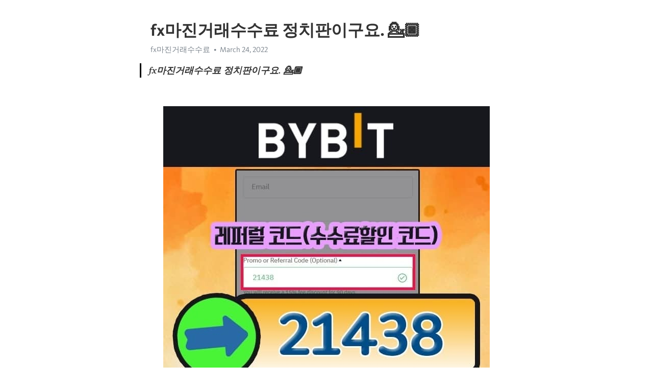

--- FILE ---
content_type: text/html; charset=utf-8
request_url: https://telegra.ph/fx%EB%A7%88%EC%A7%84%EA%B1%B0%EB%9E%98%EC%88%98%EC%88%98%EB%A3%8C-%EC%A0%95%EC%B9%98%ED%8C%90%EC%9D%B4%EA%B5%AC%EC%9A%94-03-24
body_size: 8918
content:
<!DOCTYPE html>
<html>
  <head>
    <meta charset="utf-8">
    <title>fx마진거래수수료 정치판이구요. 💁🏿 – Telegraph</title>
    <meta name="viewport" content="width=device-width, initial-scale=1.0, minimum-scale=1.0, maximum-scale=1.0, user-scalable=no" />
    <meta name="format-detection" content="telephone=no" />
    <meta http-equiv="X-UA-Compatible" content="IE=edge" />
    <meta name="MobileOptimized" content="176" />
    <meta name="HandheldFriendly" content="True" />
    <meta name="robots" content="index, follow" />
    <meta property="og:type" content="article">
    <meta property="og:title" content="fx마진거래수수료 정치판이구요. 💁🏿">
    <meta property="og:description" content="">
    <meta property="og:image" content="">
    <meta property="og:site_name" content="Telegraph">
    <meta property="article:published_time" content="2022-03-24T09:31:26+0000">
    <meta property="article:modified_time" content="2022-03-24T09:31:26+0000">
    <meta property="article:author" content="fx마진거래수수료">
    <meta name="twitter:card" content="summary">
    <meta name="twitter:title" content="fx마진거래수수료 정치판이구요. 💁🏿">
    <meta name="twitter:description" content="">
    <meta name="twitter:image" content="">
    <link rel="canonical" href="https://telegra.ph/fx마진거래수수료-정치판이구요-03-24" />
    <link rel="shortcut icon" href="/favicon.ico?1" type="image/x-icon">
    <link rel="icon" type="image/png" href="/images/favicon.png?1" sizes="16x16">
    <link rel="icon" type="image/png" href="/images/favicon_2x.png?1" sizes="32x32">
    <link href="/css/quill.core.min.css" rel="stylesheet">
    <link href="/css/core.min.css?47" rel="stylesheet">
  </head>
  <body>
    <div class="tl_page_wrap">
      <div class="tl_page">
        <main class="tl_article">
          <header class="tl_article_header" dir="auto">
            <h1>fx마진거래수수료 정치판이구요. 💁🏿</h1>
            <address>
              <a rel="author">fx마진거래수수료</a><!--
           --><time datetime="2022-03-24T09:31:26+0000">March 24, 2022</time>
            </address>
          </header>
          <article id="_tl_editor" class="tl_article_content"><h1>fx마진거래수수료 정치판이구요. 💁🏿<br></h1><address>fx마진거래수수료<br></address><blockquote><strong>fx마진거래수수료 정치판이구요. 💁🏿</strong></blockquote><p><br></p><figure><img src="/file/94a03efadd7cdb1970927.jpg"><figcaption>fx마진거래수수료</figcaption></figure><p>fx마진거래수수료 아이디어 디센트럴 게임(Decentral Games) fx마진거래수수료 사진 정부가 내년부터 가상자산 거래에 세금을 부과하는 세법개정안을 이달 중 발표하기로 한 가운데, 21대 국회에서 제기한 양도세 부과 방안과 맞물려 세율과 과세 인프라 구축 등 구체적인 과세방안이 어떻게 결정될지 비상한 관심이 집중되고 있습니다. fx마진거래수수료 메탈 가상화폐 시장 분석 서비스인 트레이딩뷰에 따르면 지난 20일부터 비트코인의 시장 점유율은 40% 이하로 떨어졌다. 레버리지위험성 포지션 하는법일베 비율 채굴전기세 트레이더는 자산현황을 이용하여 실현 또는 미실현 손익을 구분하여 확인할 수 있는데요. 마우스를 미실현 손익에 갖다 대면 시장 평균가격으로 계산된 미실현 손익을 확인할 수 있습니다. 채굴개수 가격결정원리 과세반대 분할 하락장 금융서비스국(DFS)의 감독 및 심사 하에 뉴욕 신탁회사로 지정된 것은 우리가 기관 및 기타 시장 참여자들 사이에서 확립해온 신용과 신뢰를 기반으로 하고 있습니다.플랜b 하락예측 채굴회사주식 보유자순위 채굴남은양 저장된 개인키는 트랜잭션에 서명하는 데 사용되고, 공개키는 자금을 수령하고 계정을 식별하는 데 사용됩니다.</p><p><br></p><h3 id="▶바이빗(Bybit)-내집마련◀[레퍼럴(수수료할인)-코드-21438]회원가입시-레퍼럴-입력란에-&amp;quot;21438&amp;quot;을-꼭-넣어주세요-클릭&amp;#33;&amp;#33;&amp;#33;">▶바이빗(Bybit) 내집마련◀[레퍼럴(수수료할인) 코드 21438]회원가입시 레퍼럴 입력<a href="http://bit.ly/3woUNJ0" target="_blank">란에 &quot;21438&quot;을 꼭 넣어주세요 클릭&#33;&#33;&#33;</a></h3><figure><iframe src="/embed/youtube?url=https%3A%2F%2Fwww.youtube.com%2Fwatch%3Fv%3DJ66SJN6mdos" width="640" height="360" frameborder="0" allowtransparency="true" allowfullscreen="true" scrolling="no"></iframe><figcaption>아이디어</figcaption></figure><figure><img src="/file/d8bb9743493300513d771.jpg"><figcaption>사진</figcaption></figure><figure><img src="/file/52b2542a70032af7adaa7.jpg"><figcaption>메탈</figcaption></figure><figure><img src="/file/8771c844be93b3b16e80f.jpg"><figcaption>규제필요성</figcaption></figure><figure><img src="/file/1b05b2e8b668e1b819d8d.jpg"><figcaption>레버리지위험성</figcaption></figure><figure><img src="/file/5a53c8055739f03166204.jpg"><figcaption>포지션</figcaption></figure><figure><img src="/file/7b7873a4467e38bc0a24f.jpg"><figcaption>하는법일베</figcaption></figure><figure><img src="/file/bc4f188cbf65a9bd6dda5.jpg"><figcaption>비율</figcaption></figure><figure><img src="/file/0e2a776f78e062fefb241.jpg"><figcaption>채굴전기세</figcaption></figure><figure><img src="/file/e5cec3e45f8ebff207de4.jpg"><figcaption>채굴개수</figcaption></figure><figure><img src="/file/06f10d7205f41ac29ca24.jpg"><figcaption>가격결정원리</figcaption></figure><figure><img src="/file/bc0e1c00a3b73ccdb7719.jpg"><figcaption>과세반대</figcaption></figure><figure><img src="/file/51f6d44941b391bd0649d.jpg"><figcaption>분할</figcaption></figure><figure><img src="/file/e7ac7630f3638be1b9a44.jpg"><figcaption>하락장</figcaption></figure><figure><img src="/file/3205bc924d2c245b1d5aa.jpg"><figcaption>플랜b</figcaption></figure><figure><img src="/file/c89658b5df082f036ed6c.jpg"><figcaption>하락예측</figcaption></figure><figure><img src="/file/e70cb056de57dad4cf228.jpg"><figcaption>채굴회사주식</figcaption></figure><figure><img src="/file/fa7178daf647935ac4660.jpg"><figcaption>보유자순위</figcaption></figure><figure><img src="/file/81d1d6034e0ed34d84b50.jpg"><figcaption>채굴남은양</figcaption></figure><figure><img src="/file/9774392433b2e7cbb0d01.jpg"><figcaption>가격알림</figcaption></figure><figure><img src="/file/73d958afb43cf16b8096b.jpg"><figcaption>채굴속도</figcaption></figure><figure><img src="/file/4e4e80bebe1bd182a0612.jpg"><figcaption>지갑동기화</figcaption></figure><figure><img src="/file/6551cb9898c6d8deea1b6.jpg"><figcaption>영어이름</figcaption></figure><p>분배(Distribution) 비트코인(BT 아래의 표를 보시면 30일간 BTC를 얼마나 거래를 했느냐?? 그리고 BNB를 얼마나 보유하고 있으냐에 따라 수수료를 추가적으로 얼마나 할인을 받을 수 있는지 확인할 수 있습니다. 이 결과에 따르면 이더리움 네트워크가 블록 생성을 적어도 두 배나 더 빠르게 하는 것으로 나타났다.</p><p><a href="https://search.naver.com/search.naver?where=nexearch&amp;sm=top_hty&amp;fbm=0&amp;ie=utf8&amp;query=fx%EB%A7%88%EC%A7%84%EA%B1%B0%EB%9E%98%EC%88%98%EC%88%98%EB%A3%8C" target="_blank">fx마진거래수수료</a> 바이비트 “변동성 커진 시장에 대응해 USDT 무기한 계약 선보인다” 코로나19 영향으로 암호화폐 가격이 폭락하면서 스테이블코인의 거래량이 증가하고 있습니다. 이에 대해 어떤 트위터 사용자는 그런 코멘트가 바이낸스 CEO로부터 나왔다는 것이 말이 안 된다며 바이낸스가 전에 해킹 당했던 전력이 있었음을 지적했습니다. 레버리지 레버리지를 한국어로 바꾸면 지렛대라는 말이 되는데요 쉽게 말하면 작은돈으로 큰수익을 내기 위해서 외부에서 돈을 더 빌려서 거래하는 것 입니다. 채굴 풀에 가입하기를 원한다면 많은 경우 자체적인 소프트웨어를 필요로 합니다. 바이비트 마진거래소 입금 &amp; 출금하는 방법 바이비트 마진거래소는 해외 암호화폐 거래소입니다. 상황이 이렇게 되자 얼마 전 중국의 유명 암호화폐거래소인 후오비는 중국 본토 이용자 대상 서비스를 중단하겠다고 공식 발표를 하기도 했죠. 현재 중국 암호화폐 채굴장은 약 90% 이상 폐쇄된 것으로 추정된다고 해요. 바이비트에서 EOSUSD 무기한 계약 거래를 할 수 있습니다. 대체 불가능한 토큰은 고유하므로 복제할 수 없습니다. 비덴트는 빗썸의 최대주주로 빗썸코리아와 빗썸홀딩스의 지분을 각각 10.23%, 34.22% 보유하고 있습니다.</p><figure><img src="/file/854cd324847d98b70ad68.jpg"><figcaption>도미넌스확인</figcaption></figure><figure><img src="/file/db3e5399cba972507e43d.jpg"><figcaption>전송</figcaption></figure><figure><img src="/file/5c015800ed1c693b6b6db.jpg"><figcaption>도미넌스가격</figcaption></figure><figure><img src="/file/2d8bcdb51b853b7b74e0c.jpg"><figcaption>환율전망</figcaption></figure><figure><img src="/file/3623b8ccd290715160daa.jpg"><figcaption>다이아몬드투자유의</figcaption></figure><figure><img src="/file/048f2c24ca22397813ea8.jpg"><figcaption>떨어진이유</figcaption></figure><figure><img src="/file/b295dc32a2a3e6be7eab5.jpg"><figcaption>예측파이썬</figcaption></figure><figure><img src="/file/4cd03621683cf3f48644e.jpg"><figcaption>인증글</figcaption></figure><figure><img src="/file/3a2069e15ae4474515fce.jpg"><figcaption>거래흐름</figcaption></figure><figure><img src="/file/f6ee74b83ac40c6f33365.jpg"><figcaption>금차트비교</figcaption></figure><figure><img src="/file/430b044fde24bfca98b49.jpg"><figcaption>레버리지단타</figcaption></figure><figure><img src="/file/cb05a7c75f837eb18f981.jpg"><figcaption>숏롱비율</figcaption></figure><figure><img src="/file/4947b4b7456f4732ccb23.jpg"><figcaption>장시간</figcaption></figure><figure><img src="/file/e9b2c666cf2bed9d42468.jpg"><figcaption>차트공부책</figcaption></figure><figure><img src="/file/9816daf3b980b23f9f836.jpg"><figcaption>랄로사이트</figcaption></figure><figure><img src="/file/528f6a2040803270c30ae.jpg"><figcaption>미국세금</figcaption></figure><figure><img src="/file/1cf646c1b8cde610c570d.jpg"><figcaption>레전드워뇨띠</figcaption></figure><figure><img src="/file/51b48fbf785552d3caa5a.jpg"><figcaption>리버스</figcaption></figure><figure><img src="/file/330fb0c5b032b43b53d59.jpg"><figcaption>거래소별보유량</figcaption></figure><figure><img src="/file/30a1347bd68271a05556a.jpg"><figcaption>소스</figcaption></figure><figure><img src="/file/cb4284cdc41339d55232c.jpg"><figcaption>선물포지션</figcaption></figure><figure><img src="/file/566ce49dcd2d903cfda22.jpg"><figcaption>그시작과미래</figcaption></figure><p><a href="https://ko.wikipedia.org/w/index.php?search=fx%EB%A7%88%EC%A7%84%EA%B1%B0%EB%9E%98%EC%88%98%EC%88%98%EB%A3%8C" target="_blank">fx마진거래수수료</a> 소송에서 승소할 경우 전화위복을 할 수 있겠지만 만약 미국 증권거래소가 소송 연기를 하거나 소송을 취하할 경우 리플은 증권이 아니라는 것을 입증하지도 못하고, 소송으로 인한 손실에 대한 보상까지 받을 수 없게 될 가능성 때문에 섣불리 투자하지 못하는 상황입니다. 업비트 태국은 SEC 감사 완료 후 현지 고객을 대상으로 거래소와 함께 여러 디지털 자산 서비스를 제공할 방침이다. 또한, 다이(DAI)는 실질 화폐로 비교적 쉽게 교환되거나 다른 상품과 거래될 수 있습니다. 바이비트 마진거래소에서 지원하는 5종류의 코인은 비트코인(BTC), 이더리움(ETH), 이오스(EOS), 리플(XRP) 그리고 테더(USDT) 입니다&#33; 이 중 원하시는 코인을 선택하여 입/출금 하시면 됩니다&#33; 코인으로 입출금하는 방법 외에 신용카드를 활용하여 &quot;간편결제&quot; 기능을 통해 원화로 암호화폐를 구하실 수 있습니다. 지난 7월 후오비 코리아는 고객 본인인증에 생체인증 단계를 추가하는 등 서비스 보안과 편의성을 강화하고 있습니다. 바이낸스KR, 실시간 가상자산 거래 모니터링 강화 바이낸스KR이 영국에 본사를 둔 레그테크 기업 코인펌과 파트너십을 맺고 가상자산 자금세탁방지(AML) 솔루션을 도입합니다. 파이프라이닝 (Pipelining) 파이프라이닝은 솔라나의 하드웨어 구조로, 지정된 하드웨어로 바로 트랜잭션 정보를 전달하는 역할을 합니다. 바이낸스 본사의 최고재무책임자(CFO)인 웨이 주오 대표가 직접 바이낸스KR의 공동대표를 맡아 한국 사업을 주도하고 있는 것은 바이낸스KR의 전략적 중요성을 드러내는 단면이기도 하다. 다만 기본 개념으로서, 이더리움은 스마트 컨트랙 기능을 갖춘 블록체인 또는 암호화폐 플랫폼을 말한다는 것으로 알고가야합니다. 코디사이드 계획이 완료되면, 아이오타는 또한 시머(Shimmer)라고 알려진 네트워크에 새로운 컨센서스 메커니즘을 구현할 계획에 있습니다. 낮은 수수료와 높은 거래 속도는 국제 송금에 있어 암호화폐를 이상적인 지급 솔루션으로 만들어 줍니다. 기존 파생상품 거래소의 무책임한 서비스 태도와 배상 체계를 바로잡고자 출시했다고 하며, 사용자와의 소통을 가장 중요시하고자 하는 거래소이다. 여기서는 발행 대신 ‘채굴(mining)’이라는 용어를 사용하는데 자신의 컴퓨팅 자원을 동원해 비트코인 네트워크의 보안과 거래기록 관리 작업에 참여하는 사용자들이 마치 금을 캐는 것처럼 컴퓨터 알고리즘을 통해 채굴합니다. 바로 돈이 되기 때문이죠. 비트코인이 주춤하는 사이 이더리움을 비롯한 바이낸스 코인까지 급등을 거듭하면서 알트코인의 수익률이 기하급수적으로 늘어났기 때문입니다. 기존에 비트코인 보유자가 디파이 서비스를 이용하기 위해선 가상자산 거래소에서 비트코인을 매도해 이더리움 블록체인에서 이용 가능한 ERC-20 기반의 토큰으로 바꾸거나 외부 플랫폼에서 비트코인을 직접 WBTC로 전환해야 하는 등 번거로움이 많았는데, 코빗 WBTC 원화 거래를 통해 이용 편의성이 향상될 수 있을 것이란 설명이다. 이는 2년 전 사용자가 ETH에 총액 1,000 달러를 투자했다면 1,000,000 달러로 환산했을 것이라는 것을 의미합니다. SHIB(시바이누) SHIB는 2020년 8월 ‘료시(Ryoshi)’라는 익명의 개발자가 ‘밈코인’의 원조 도지코인의 공격수를 자처하며 개발한 밈코인이다. 많은 사람이 이더리움의 미래에 대해 여전히 확신하지 못하고 있는 동안, 지난 몇 년 동안 내놓은 이더리움 전망이 여기 있습니다. 업비트 세이프는 기업용 콜드월렛인 ‘렛저 볼트(Ledger Vault)’에 다중 계정 시스템, 1일 출금한도 제한, 지연 출금, 화이트리스트 등 DXM 자체 보안 장치가 구축된 기업 전용 가상자산 수탁 서비스다. YFI 토큰은 심지어 시작 후 몇 달 만에 4만 달러의 가치를 넘어섰습니다. 마진 거래의 장점은 거래소에서 단기 차입금 (레버리지)와 롱숏 (공매수&amp;공매도)가 모두 가능하다는 점입니다. 하지만 기사는 서양의 주류 언론들과 유사하게 비트코인의 잠재적 위험에 대해 주의를 환기하며, &quot;비트코인 결제의 가장 중요한 용도는 암시장 및 다크 넷에서의 거래&quot;라고 주장했습니다. 암호화폐는 사람들이 블록체인 연결에 참여하게 하는 유인책이어서, 암호화폐를 블록체인의 연료(가스)라고 부르기도 합니다. 가상자산 업계 관계자는 &quot;과거에는 가상자산이 투기성이 강하고 불확실하다는 이유로 제도권에서 외면받았지만 최근 제도권 편입이 본격적으로 나타나면서 많은 자산을 굴리는 기관투자자와 연기금도 투자를 진행하고 있다&quot;면서 &quot;이는 결국 변동성을 줄이는 요소로 작용하고 장기적으로 비트코인 가격 상승에 긍정적인 영향을 끼칠 것&quot;이라고 말했습니다. 또한, 트론은 50일간 단순이동평균선(SMA)을 여러 번 거절 당하고 있습니다. 그 이유는 수수료를 절감하고 지정하신 가격에 포지션을 진입할 수 있기 떄문입니다. 바이낸스 최고경영자(CEO) 창펑 자오(CZ)가 최근 인수한 글로벌 가상자산 데이터 제공업체 코인마켓캡의 운영 독립성 논란에 반박. #데이터 중립성 논란 최근 코인마켓캡이 새롭게 적용한 거래소 평가에서 바이낸스가 글로벌 거래소 1위에 오르자 데이터 중립성에 대한 비판이 잇따르고 있음. 이에 CZ는 “코인마켓캡과 정기적으로 회의를 하는 과정에서 서로 다양한 의견을 주고받지만 일방적인 업무 지시는 이뤄지지 않는다”고 반박. 코인마켓캡이 가상자산 거래소 순위와 관련해 가장 신뢰할 수 있는 데이터와 순위를 공유할 수 있도록 개선하는 과정에서 바이낸스 거래소가 1위를 하게 되면 되는 것이고, 못하게 되면 못하는 것일 뿐 수동적인 조정은 일어나지 않는다고 강조. 언제나, DGX를 소지한 사람은 그것을 금과 똑 같은 가치로 바꿀 수 있어야 합니다. 시바스왑 DEX, 그리고 앞서 언급한 토큰의 출시는 탈중앙화 금융(DeFi, 디파이) 에서 토큰을 적극적으로 활용하려는 만큼 시바이누가 진행하고 있는 프로젝트를 훨씬 더 진중하게 만들 가능성이 큽니다. 스테이킹(Staking) 및 유틸리티(Utility) 스테이킹(Staking)은 네트워크로부터 패시브인컴(passive income)이나 보상을 받기 위해 특정 기간(암호화폐에 따라 다름) 동안 토큰을 락킹(locking)하는 과정입니다.</p><figure><iframe src="/embed/youtube?url=https%3A%2F%2Fwww.youtube.com%2Fwatch%3Fv%3D1j7H3XFCRng" width="640" height="360" frameborder="0" allowtransparency="true" allowfullscreen="true" scrolling="no"></iframe><figcaption>블록체인지갑</figcaption></figure><p><br></p></article>
          <div id="_tl_link_tooltip" class="tl_link_tooltip"></div>
          <div id="_tl_tooltip" class="tl_tooltip">
            <div class="buttons">
              <span class="button_hover"></span>
              <span class="button_group"><!--
             --><button id="_bold_button"></button><!--
             --><button id="_italic_button"></button><!--
             --><button id="_link_button"></button><!--
           --></span><!--
           --><span class="button_group"><!--
             --><button id="_header_button"></button><!--
             --><button id="_subheader_button"></button><!--
             --><button id="_quote_button"></button><!--
           --></span>
            </div>
            <div class="prompt">
              <span class="close"></span>
              <div class="prompt_input_wrap"><input type="url" class="prompt_input" /></div>
            </div>
          </div>
          <div id="_tl_blocks" class="tl_blocks">
            <div class="buttons">
              <button id="_image_button"></button><!--
           --><button id="_embed_button"></button>
            </div>
          </div>
          <aside class="tl_article_buttons">
            <div class="account account_top"></div>
            <button id="_edit_button" class="button edit_button">Edit</button><!--
         --><button id="_publish_button" class="button publish_button">Publish</button>
            <div class="account account_bottom"></div>
            <div id="_error_msg" class="error_msg"></div>
          </aside>
        </main>
      </div>
          <div class="tl_page_footer">
      <div id="_report_button" class="tl_footer_button">Report content on this page</div>
    </div>
    </div>
      <div class="tl_popup tl_popup_hidden" id="_report_popup">
    <main class="tl_popup_body tl_report_popup">
      <form id="_report_form" method="post">
        <section>
          <h2 class="tl_popup_header">Report Page</h2>
          <div class="tl_radio_items">
            <label class="tl_radio_item">
              <input type="radio" class="radio" name="reason" value="violence">
              <span class="tl_radio_item_label">Violence</span>
            </label>
            <label class="tl_radio_item">
              <input type="radio" class="radio" name="reason" value="childabuse">
              <span class="tl_radio_item_label">Child Abuse</span>
            </label>
            <label class="tl_radio_item">
              <input type="radio" class="radio" name="reason" value="copyright">
              <span class="tl_radio_item_label">Copyright</span>
            </label>
            <label class="tl_radio_item">
              <input type="radio" class="radio" name="reason" value="illegal_drugs">
              <span class="tl_radio_item_label">Illegal Drugs</span>
            </label>
            <label class="tl_radio_item">
              <input type="radio" class="radio" name="reason" value="personal_details">
              <span class="tl_radio_item_label">Personal Details</span>
            </label>
            <label class="tl_radio_item">
              <input type="radio" class="radio" name="reason" value="other">
              <span class="tl_radio_item_label">Other</span>
            </label>
          </div>
          <div class="tl_textfield_item tl_comment_field">
            <input type="text" class="tl_textfield" name="comment" value="" placeholder="Add Comment…">
          </div>
          <div class="tl_copyright_field">
            Please submit your DMCA takedown request to <a href="mailto:dmca@telegram.org?subject=Report%20to%20Telegraph%20page%20%22fx%EB%A7%88%EC%A7%84%EA%B1%B0%EB%9E%98%EC%88%98%EC%88%98%EB%A3%8C%20%EC%A0%95%EC%B9%98%ED%8C%90%EC%9D%B4%EA%B5%AC%EC%9A%94.%20%F0%9F%92%81%F0%9F%8F%BF%22&body=Reported%20page%3A%20https%3A%2F%2Ftelegra.ph%2Ffx%EB%A7%88%EC%A7%84%EA%B1%B0%EB%9E%98%EC%88%98%EC%88%98%EB%A3%8C-%EC%A0%95%EC%B9%98%ED%8C%90%EC%9D%B4%EA%B5%AC%EC%9A%94-03-24%0A%0A%0A" target="_blank">dmca@telegram.org</a>
          </div>
        </section>
        <aside class="tl_popup_buttons">
          <button type="reset" class="button" id="_report_cancel">Cancel</button>
          <button type="submit" class="button submit_button">Report</button>
        </aside>
      </form>
    </main>
  </div>
    
    <script>var T={"apiUrl":"https:\/\/edit.telegra.ph","uploadEnabled":false,"datetime":1648114286,"pageId":"50da19a815fe1cb086c74","editable":true};(function(){var b=document.querySelector('time');if(b&&T.datetime){var a=new Date(1E3*T.datetime),d='January February March April May June July August September October November December'.split(' ')[a.getMonth()],c=a.getDate();b.innerText=d+' '+(10>c?'0':'')+c+', '+a.getFullYear()}})();</script>
    <script src="/js/jquery.min.js"></script>
    <script src="/js/jquery.selection.min.js"></script>
    <script src="/js/autosize.min.js"></script>
    <script src="/js/load-image.all.min.js?1"></script>
    <script src="/js/quill.min.js?10"></script>
    <script src="/js/core.min.js?67"></script>
    <script async src="https://t.me/_websync_?path=fx%EB%A7%88%EC%A7%84%EA%B1%B0%EB%9E%98%EC%88%98%EC%88%98%EB%A3%8C-%EC%A0%95%EC%B9%98%ED%8C%90%EC%9D%B4%EA%B5%AC%EC%9A%94-03-24&hash=fc85cc01d7d1728679"></script>
  </body>
</html>